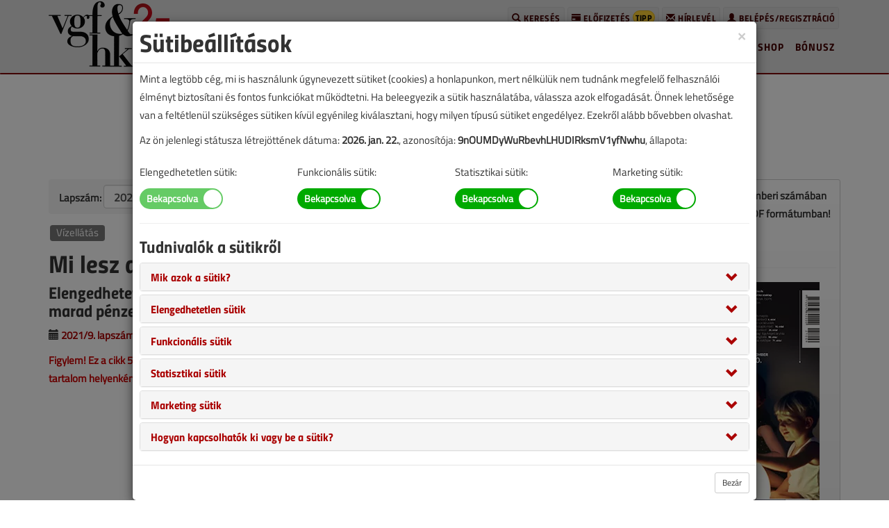

--- FILE ---
content_type: text/html; charset=UTF-8
request_url: https://www.vgfszaklap.hu/lapszamok/2021/szeptember/6603-mi-lesz-a-vizikozmuvekkel
body_size: 9492
content:
<!DOCTYPE html>
<html lang="hu">
<head>
    <meta charset="utf-8">
    <meta http-equiv="X-UA-Compatible" content="IE=edge">
    <meta name="viewport" content="width=device-width, initial-scale=1">
	<meta property="og:url" content="https://www.vgfszaklap.hu/lapszamok/2021/szeptember/6603-mi-lesz-a-vizikozmuvekkel">
	<meta property="og:title" content="Mi lesz a víziközművekkel?">
	<meta property="og:type" content="website">
	<meta property="og:image:url" content="https://www.vgfszaklap.hu/images/6/6603-1630588347.jpg">
	<meta property="og:image:secure_url" content="https://www.vgfszaklap.hu/images/6/6603-1630588347.jpg">
	<meta property="og:image:type" content="image/jpeg"> 
	<meta property="og:image:width" content="800">
	<meta property="og:image:height" content="418">
	<meta property="og:description" content="Évi 105 milliárd forint – ennyi pénzt igényelne folyamatosan az előttünk álló bő egy évtizedben a hazai vízközműrendszerek rekonstrukciója. Csak vezetékből 2000 kilométert kellene kicserélni minden esztendőben, de ennek csak a töredékére van forrás, az ágazat pedig csak foggal-körömmel tudja megtartani a munkavállalóit, főleg, ha szakképzettek. Ha a helyzet nem változik, egyre több helyen leszünk kénytelenek szembesülni az időszakos vízhiánnyal, fogyasztói korlátozásokkal.">
	<meta property="fb:admins" content="1816497928">
	<meta property="fb:app_id" content="1029071063805563">
	<meta name="facebook-domain-verification" content="igf6yrbazos94lebfa3z43wb09lc5i">

	<meta name="title" content="Mi lesz a víziközművekkel?">
    <meta name="description" content="Évi 105 milliárd forint – ennyi pénzt igényelne folyamatosan az előttünk álló bő egy évtizedben a hazai vízközműrendszerek rekonstrukciója. Csak vezetékből 2000 kilométert kellene kicserélni minden esztendőben, de ennek csak a töredékére van forrás, az ágazat pedig csak foggal-körömmel tudja megtartani a munkavállalóit, főleg, ha szakképzettek. Ha a helyzet nem változik, egyre több helyen leszünk kénytelenek szembesülni az időszakos vízhiánnyal, fogyasztói korlátozásokkal.">
    <meta name="author" content="M-12/B Kft.">

	<link rel="shortcut icon" href="https://www.vgfszaklap.hu/images/vgf-favicon-uj.png">
	<link rel="apple-touch-icon" href="https://www.vgfszaklap.hu/images/vgf-favicon-touch.png">

    <title>Mi lesz a víziközművekkel?</title>
	<link rel="alternate" type="application/rss+xml" title="VGF&HKL hírek" href="https://www.vgfszaklap.hu/hirek.xml">
	<link rel="alternate" type="application/rss+xml" title="VGF&HKL lapszám" href="https://www.vgfszaklap.hu/lapszam.xml">
    <link href="https://www.vgfszaklap.hu/bootstrap.min.css" rel="stylesheet">
    <link href="https://www.vgfszaklap.hu/agency-v21.css" rel="stylesheet">
	<link href="https://www.vgfszaklap.hu/jquery.timeline.css" rel="stylesheet">
	<link href="https://www.vgfszaklap.hu/netliva_switch.css" rel="stylesheet">
	<style>
		.starrr a {font-size: 32px; padding: 0 1px; cursor: pointer; color: #f1a400; text-decoration: none;}
	</style>
    <!-- [if lt IE 9]>
        <script src="https://www.vgfszaklap.hu/js/html5shiv.js"></script>
        <script src="https://www.vgfszaklap.hu/js/respond.min.js"></script>
    <![endif] -->
	<!-- [if IE]>
		<style>#navbar-collapse-1 ul {width:500px !important;}</style>
	<![endif] -->
	<script>
		window.dataLayer = window.dataLayer || [];
		function gtag(){dataLayer.push(arguments);}
		gtag("consent", "default", {
			"ad_storage": "denied",
			"ad_user_data": "denied",
			"ad_personalization": "denied",
			"analytics_storage": "denied",
			"functionality_storage": "denied",
			"personalization_storage": "denied",
			"security_storage": "granted"
		});
	</script>
	<script async src="https://www.googletagmanager.com/gtag/js?id=G-QX8YD9L3C6"></script>
	<script>
		//window.dataLayer = window.dataLayer || [];
		//function gtag(){dataLayer.push(arguments);}
		gtag("js", new Date());
		gtag("config", "G-QX8YD9L3C6");
		gtag("set", "ads_data_redaction", true);
		gtag("set", "url_passthrough", true);
		gtag("consent", "update", {
			"ad_storage": "granted",
			"ad_user_data": "granted",
			"ad_personalization": "granted",
			"analytics_storage": "granted",
			"functionality_storage": "granted",
			"personalization_storage": "granted",
			"security_storage": "granted"
		});
	</script>
	<!-- Barion Pixel Code -->
	<script>
		window["bp"] = window["bp"] || function () {
			(window["bp"].q = window["bp"].q || []).push(arguments);
		};
		window["bp"].l = 1 * new Date();
		scriptElement = document.createElement("script");
		firstScript = document.getElementsByTagName("script")[0];
		scriptElement.async = true;
		scriptElement.src = "https://pixel.barion.com/bp.js";
		firstScript.parentNode.insertBefore(scriptElement, firstScript);
		window["barion_pixel_id"] = "BP-pjMVxx20vf-AB";            
		bp("init", "addBarionPixelId", window["barion_pixel_id"]);
	</script>
	<noscript><img height="1" width="1" style="display:none" alt="Barion Pixel" src="https://pixel.barion.com/a.gif?ba_pixel_id=BP-pjMVxx20vf-AB&ev=contentView&noscript=1"></noscript>
</head>
<body id="page-top" class="index" onLoad="if (self.location != top.location) top.location=self.location;">
	<h1 class="btnplus">VGF&HKL szaklap</h1>
	<style type="text/css">
		.fb-like span, .fb-like iframe {
		height: 25px !important;
		width: 180px !important
	}
	</style>
	<div id="fb-root"></div>
	<script async defer crossorigin="anonymous" src="https://connect.facebook.net/hu_HU/sdk.js#xfbml=1&version=v11.0&appId=1029071063805563"></script>
	<script>//<!--
		window.fbAsyncInit = function() {
			FB.init({
				appId:"1029071063805563",
				cookie:true,
				xfbml:true,
				version:"v11.0"
			});
			FB.AppEvents.logPageView();
		}
	// -->
	</script>
	<nav class="navbar navbar-default navbar-fixed-top" style="margin-top:-5px;">
		<h2 class="btnplus">Épületgépészeti szaklap</h2>
		<div id="topcont" class="container">
			<div id="toplogo"><a href="https://www.vgfszaklap.hu/"><img class="logoimage" src="https://www.vgfszaklap.hu/images/vgf-logo-uj2-25.png" alt="VGF&HKL szakap"></a></div>
            <div class="navbar-header page-scroll" style="margin-top:10px;">
                <button type="button" class="navbar-toggle" data-toggle="collapse" data-target="#navbar-collapse-1">
                    <span class="sr-only">Toggle navigation</span>
                    <span class="icon-bar"></span>
                    <span class="icon-bar"></span>
                    <span class="icon-bar"></span>
                </button>
            </div>
            <div class="collapse navbar-collapse" id="navbar-collapse-1">
                <ul class="nav navbar-nav navbar-right" style="margin-top:10px;">
					<li class="us"><a class="login small bsmall point" nohref><span class="glyphicon glyphicon-user" aria-hidden="true"></span> Belépés/regisztráció</a></li>
					<li class="hl"><a class="small bsmall" href="https://www.vgfszaklap.hu/hirlevel"><span class="glyphicon glyphicon-envelope" aria-hidden="true"></span> Hírlevél</a></li>
					<li><a class="small bsmall" href="https://www.vgfszaklap.hu/elofizetes"><span class="glyphicon glyphicon-credit-card" aria-hidden="true"></span>&nbsp;Előfizetés&nbsp;<span class="badge" style="color:black; background:#fed136; border:1px solid #deb116; padding:3px; margin-top:-5px;">tipp</span></a></li>
					<li><a class="small bsmall" href="https://www.vgfszaklap.hu/kereses"><span class="glyphicon glyphicon-search" aria-hidden="true"></span> Keresés</a></li>
					<li class="hidden"><a href="#page-top"></a></li>
                </ul>
                <ul class="nav navbar-nav navbar-right" style="clear:right;" itemscope itemtype="http://schema.org/BreadcrumbList">
					<li itemprop="itemListElement" itemscope itemtype="http://schema.org/ListItem"><a href="https://www.vgfszaklap.hu/bonusz" style="padding:5px 6px;" itemprop="item"><span itemprop="name">Bónusz</span></a><meta itemprop="position" content="7"></li>
					<li itemprop="itemListElement" itemscope itemtype="http://schema.org/ListItem"><a href="https://www.vgfszaklap.hu/shop" style="padding:5px 6px;" itemprop="item"><span itemprop="name">Shop</span></a><meta itemprop="position" content="6"></li>
					<li itemprop="itemListElement" itemscope itemtype="http://schema.org/ListItem"><a href="https://www.vgfszaklap.hu/blog" style="padding:5px 6px;" itemprop="item"><span itemprop="name">Blog</span></a><meta itemprop="position" content="5"></li>
				<!-- <li itemprop="itemListElement" itemscope itemtype="http://schema.org/ListItem"><a href="https://www.vgfszaklap.hu/video" style="padding:5px 6px;" itemprop="item"><span itemprop="name">Videó</span></a><meta itemprop="position" content="4"></li> -->
					<li itemprop="itemListElement" itemscope itemtype="http://schema.org/ListItem"><a href="https://www.vgfszaklap.hu/mester" style="padding:5px 6px;" itemprop="item"><span itemprop="name">Mesterajánló</span></a><meta itemprop="position" content="4"></li>
					<li class="active" itemprop="itemListElement" itemscope itemtype="http://schema.org/ListItem"><a href="https://www.vgfszaklap.hu/lapszamok" style="padding:5px 6px;" itemprop="item"><span itemprop="name">Lapszámok</span></a><meta itemprop="position" content="3"></li>
					<li itemprop="itemListElement" itemscope itemtype="http://schema.org/ListItem"><a href="https://www.vgfszaklap.hu/hirek" style="padding:5px 6px;" itemprop="item"><span itemprop="name">Hírek</span></a><meta itemprop="position" content="2"></li>
					<li itemprop="itemListElement" itemscope itemtype="http://schema.org/ListItem"><a href="https://www.vgfszaklap.hu/" style="padding:5px 6px;" itemprop="item"><span class="glyphicon glyphicon-home"></span></a><meta itemprop="name" content="Kezdőlap"><meta itemprop="position" content="1"></li>
                </ul>
            </div>
        </div>
		<div class="progress sesprg" style="margin: 2px 0 0 0;">
			<div id="pmeter" class="progress-bar progress-bar-danger" role="progressbar" style="width:100%"></div>
		</div>
    </nav>

	<header class="jhead">
		<div class="container">
            <div class="row">
				<div class="col-md-12 text-center">
		<div id="thb" class="visible-md-block visible-lg-block" style="width:100%; padding-left:15px; margin-top:10px; background-image:url(https://www.vgfszaklap.hu/ad/images/hv.png); background-repeat:no-repeat; background-position: left;"><div class="embed-responsive embed-responsive-hbanner"><iframe class="embed-responsive-item" src="https://www.vgfszaklap.hu/ad/i.php?a=u9mmw55t&m=0" frameborder="0" scrolling="no" seamless="seamless"></iframe></div></div>
		<div id="thc" class="visible-xs-block visible-sm-block center-block" style="width:300px; padding-top:15px; margin-top:10px; margin-bottom:10px; background-image:url(https://www.vgfszaklap.hu/ad/images/hh.png); background-repeat:no-repeat; background-position: top;"><div class="embed-responsive embed-responsive-cube"><iframe class="embed-responsive-item" src="https://www.vgfszaklap.hu/ad/i.php?a=u9mmw55t&m=1" frameborder="0" scrolling="no" seamless="seamless"></iframe></div></div>
				</div>
			</div>
		</div>
	</header>

	<div class="container">
		<div class="row">
			<article>
                <div class="col-md-8" style="padding-top:10px;">
	<div class="row">
		<div class="col-md-8">
			<ol class="breadcrumb">
				<li><strong>Lapszám: </strong><select class="s_year form-control" style="display:inline; width:auto; font-size:16px; font-weight:bold; padding:5px 10px;"><option>2025</option><option>2024</option><option>2023</option><option>2022</option><option selected>2021</option><option>2020</option><option>2019</option><option>2018</option><option>2017</option><option>2016</option><option>2015</option><option>2014</option><option>2013</option><option>2012</option><option>2011</option><option>2010</option><option>2009</option><option>2008</option><option>2007</option><option>2006</option><option>2005</option><option>2004</option><option>2003</option><option>2002</option><option>2001</option><option>2000</option></select></li>
				<li><select class="s_issue form-control" style="display:inline; width:auto; font-size:16px; font-weight:bold; padding:5px 10px;"><option>január-február</option><option>március</option><option>április</option><option>május</option><option>június</option><option>július-augusztus</option><option selected>szeptember</option><option>október</option><option>november</option><option>december</option><option value="">összes</option></select></li>
			</ol>
		</div>
		<div class="col-md-4">
			<p class="text-center"><a role="button" class="btn btn-primary btn-md" href="https://www.vgfszaklap.hu/lapszamok/2021/szeptember">Tartalom</a></p>
		</div>
	</div>
	<style>
		.table-striped-column > tbody > tr td:nth-of-type(odd) {background-color: #f9f9f9;}
	</style>
	<p><a href="https://www.vgfszaklap.hu/rovat/vizellatas"><span class="label label-default">Vízellátás</span></a>
	</p>
	<h1>Mi lesz a víziközművekkel?</h1>
	<h2>Elengedhetetlen lenne a folyamatos fejlesztés, de a szolgáltatóknak erre nem marad pénze</h2>
	<p>
		<span class="glyphicon glyphicon-calendar" aria-hidden="true"></span> <a href="https://www.vgfszaklap.hu/lapszamok/2021/szeptember">2021/9. lapszám</a> |
		<span class="glyphicon glyphicon-edit" aria-hidden="true"></span> <a href="https://www.vgfszaklap.hu/szerzo/erdosi-csaba"><span class="label label-default"> Erdősi Csaba </span></a>
		| <span class="glyphicon glyphicon-eye-open"></span>&nbsp;1515 |
		<span class="fb-like" style="top:5px;" data-href="https://www.vgfszaklap.hu/lapszamok/2021/szeptember/6603-mi-lesz-a-vizikozmuvekkel" data-layout="button_count" data-action="like" data-size="small" data-share="true"></span>
	</p>
	<p class="emark">Figylem! Ez a cikk 5 éve frissült utoljára. A benne szereplő információk mára aktualitásukat veszíthették, valamint a tartalom helyenként hiányos lehet (képek, táblázatok stb.).</p>
	<picture>
		<source type="image/webp" srcset="https://www.vgfszaklap.hu/images/6/6603-1630588347.webp">
		<source type="image/jpeg" srcset="https://www.vgfszaklap.hu/images/6/6603-1630588347.jpg"> 
		<img class="img-responsive" src="https://www.vgfszaklap.hu/images/6/6603-1630588347.jpg" alt="Mi lesz a víziközművekkel?">
	</picture>
	<p><strong>Évi 105 milliárd forint – ennyi pénzt igényelne folyamatosan az előttünk álló bő egy évtizedben a hazai vízközműrendszerek rekonstrukciója. Csak vezetékből 2000 kilométert kellene kicserélni minden esztendőben, de ennek csak a töredékére van forrás, az ágazat pedig csak foggal-körömmel tudja megtartani a munkavállalóit, főleg, ha szakképzettek. Ha a helyzet nem változik, egyre több helyen leszünk kénytelenek szembesülni az időszakos vízhiánnyal, fogyasztói korlátozásokkal.</strong></p>
		<div id="tcb1" class="visible-md-block visible-lg-block center-block" style="width:100%; max-width:300px; padding-top:15px; margin-top:10px; margin-bottom:10px; background-image:url(https://www.vgfszaklap.hu/ad/images/hh.png); background-repeat:no-repeat; background-position: top;"><div class="embed-responsive embed-responsive-cube"><iframe class="embed-responsive-item" src="https://www.vgfszaklap.hu/ad/i.php?a=kleer7ak&m=0" frameborder="0" scrolling="no" seamless="seamless"></iframe></div></div>
		<div id="tcc1" class="visible-xs-block visible-sm-block center-block" style="width:300px; padding-top:15px; margin-top:10px; margin-bottom:10px; background-image:url(https://www.vgfszaklap.hu/ad/images/hh.png); background-repeat:no-repeat; background-position: top;"><div class="embed-responsive embed-responsive-cube"><iframe class="embed-responsive-item" src="https://www.vgfszaklap.hu/ad/i.php?a=kleer7ak&m=1" frameborder="0" scrolling="no" seamless="seamless"></iframe></div></div><p>Az víziközmű-szolgáltatásban dolgozó szakemberek évek óta kongatják a vészharangot, hogy a meglévő infrastruktúra kapacitásbővítése, rekonstrukciója nélkül nem tartható fenn a vízellátás megszokott színvonala Magyarországon. Ma már a laikus fogyasztók számára is egyértelmű, hogy a huszonnegyedik órában vagyunk ebből a szempontból. Ennek felismerése különösen azok számára könnyű, akik maguk is szembesülhettek átmeneti vízhiánnyal, különböző fokozatú vízkivételi korlátozással.</p>

		<div class="keretes">
			<p class="h4 text-center">A cikk még 13&nbsp;890 karakternyi szöveget tartalmaz.</p>
		</div>
		<div class="keret">
			<div class="row" style="padding: 0 5px;">
				<h3 style="text-align: center;">A teljes cikket bejelentkezés után olvashatja el,<br>ha ön előfizetőnk vagy megvásárolta a cikket vagy a lapszámot.</h3>
				<p style="text-align: center;">Ha van előfizetése, vagy már megvásárolta ezt a tartalmat, <a class="login point">itt tud bejelentkezni</a>.</p>
				<div class="col-sm-4">
					<div class="keret">
						<p style="text-align: center;"><a class="btn btn-primary btn-sm" href="https://www.vgfszaklap.hu/shop/cikkrendeles/6603">1 cikk 990&nbsp;Ft</a></p>
						<h3 style="text-align: center;">Elolvasná ezt a cikket, de nem előfizetőnk?</h3>
						<p style="text-align: center;">990 Ft-ért, online bankkártyás fizetéssel, azonnal megveheti és azonnal elolvashatja. A megvásárolt cikkhez a későbbiekben is korlátozás nélkül hozzáférhet. Legyen előfizetőnk és minden tartalmunkat korlátozás nélkül elolvashatja!</p>
						<p style="text-align: center;"><a class="btn btn-xl" style="padding: 20px;" href="https://www.vgfszaklap.hu/shop/cikkrendeles/6603">Megveszem<br>ezt a cikket</a></p>
					</div>
				</div>
				<div class="col-sm-4">
					<div class="keret">
						<p style="text-align: center;"><a class="btn btn-primary btn-sm" href="https://www.vgfszaklap.hu/shop/laprendeles/263" target="_blank" rel="noopener noreferrer">1 lapszám 1990&nbsp;Ft</a></p>
						<h3 style="text-align: center;">Csak ezt a lapszámot vásárolná meg?</h3>
						<p style="text-align: center;">1990 Ft-ért, online bankkártyás fizetéssel, azonnal megvásárolhatja a lapszámot, amelyben ez a cikk olvasható, ezzel hozzáférést kap a szám összes cikkéhez, amit pdf formátumban le is tölthet.</p>
						<p style="text-align: center;"><a class="btn btn-xl" style="padding: 20px;" href="https://www.vgfszaklap.hu/shop/laprendeles/263">Megveszem<br>ezt a lapszámot</a></p>
					</div>
				</div>
				<div class="col-sm-4">
					<div class="keret">
						<p style="text-align: center;"><a class="btn btn-primary btn-sm" href="https://www.vgfszaklap.hu/elofizetes">1 éves előfizetés 9990&nbsp;Ft</a></p>
						<h3 style="text-align: center;">Legyen ön is előfizetőnk!</h3>
						<p style="text-align: center;">A VGF&HKL egy havi megjelenésű épületgépészeti szaklap, amely nyomtatott formában évente 10 alakommal jelenik meg. Válasszon papíralapú vagy digitális előfizetést! Előfizetőink korlátlanul hozzáférhetnek a korábbi számok tartalmához is.</p>
						<p style="text-align: center;"><a class="btn btn-xl" style="padding: 20px;" href="https://www.vgfszaklap.hu/elofizetes">Érdekel az<br>előfizetés</a></p>
					</div>
				</div>
			</div>
		</div>
	<p><a href="https://www.vgfszaklap.hu/cimke/kozmu"><span class="label label-default">Közmű</span></a><a href="https://www.vgfszaklap.hu/cimke/vizellatas"><span class="label label-default">Vízellátás</span></a>
	</p>
	<div class="fb-like" data-href="https://www.vgfszaklap.hu/lapszamok/2021/szeptember/6603-mi-lesz-a-vizikozmuvekkel" data-layout="button_count" data-action="like" data-size="small" data-show-faces="true" data-share="true"></div>
	<hr>
	<div class="fb-comments" data-href="https://www.vgfszaklap.hu/lapszamok/2021/szeptember/6603-mi-lesz-a-vizikozmuvekkel" data-numposts="5"></div>
				</div>
			</article>
			<aside>
                <div class="col-md-4">
	<div class="keret" style="margin-top:10px;">
		<p class="text-center"><strong>Ez a cikk a VGF&HKL 2021. szeptemberi számában jelent meg. Töltse le a lapszámot PDF formátumban!</strong></p>
		<p class="text-center"><button class="btn btn-primary btn-md" type="button" data-toggle="collapse" data-target="#issuepdf" aria-expanded="false" aria-controls="issuepdf"><span class="glyphicon glyphicon-save"></span> Letöltés</button>
			<div class="collapse" id="issuepdf">
				<div class="well">
					<p>PDF formártumban is letöltheti lapunkat, ha ön előfizetőnk vagy megvásárolta a lapszámot. A letöltéshez lépjen be e-mail-címével és jelszavával! Ha szükséges, technikai segítséget a <a href="mailto:netadmin@vgf.hu">netadmin@vgf.hu</a> e-mail-címen kérhet.</p>

					<p>Ha Ön még nem előfizetőnk, javasoljuk, <strong>válasszon kedvező előfizetési konstrukcióink közül</strong>!</p>
					<p class="text-center"><a role="button" class="btn btn-primary btn-md" href="https://www.vgfszaklap.hu/elofizetes"><span class="glyphicon glyphicon-credit-card"></span> Előfizetek</a></p>
					<p><strong>Csak ezt a lapszámot vásárolná meg?</strong> 1990 Ft-ért, online bankkártyás fizetéssel azonnal megveheti. Ez után korlátlan hozzáférést kap a lapszám összes cikkéhez is.</p>
					<p class="text-center"><a role="button" class="btn btn-primary btn-md" href="https://www.vgfszaklap.hu/shop/laprendeles/263"><span class="glyphicon glyphicon-credit-card"></span> Megvásárlom</a></p>
				</div>
			</div>
		<hr>
				<p class="text-center"><a href="https://www.vgfszaklap.hu/lapszamok/2021/szeptember"><picture>
					<source type="image/webp" srcset="https://www.vgfszaklap.hu/images/b1/263.webp">
					<source type="image/jpeg" srcset="https://www.vgfszaklap.hu/images/b1/263.jpg"> 
					<img class="img-responsive" style="display:inline;" src="https://www.vgfszaklap.hu/images/b1/263.jpg" alt="VGF&HKL 2021. szeptember">
				</picture></a></p>
	</div>
	<h1 class="h2 sepline" style="margin-top:0;">Facebook</h1>
	<div class="fb-page" data-href="https://www.facebook.com/vgfszaklap/" data-tabs="timeline" data-small-header="false" data-adapt-container-width="true" data-hide-cover="false" data-show-facepile="true"><blockquote cite="https://www.facebook.com/vgfszaklap/" class="fb-xfbml-parse-ignore"><a href="https://www.facebook.com/vgfszaklap/">VGF&HKL szaklap</a></blockquote></div>
	<h1 class="h2 sepline" style="margin-top:0;">Figyelmébe ajánljuk</h1>
	<div style="padding:0 0 0 10px;"><ul class="qt">
		<li><h4 style="margin:10px 0 0 0";><a href="https://www.vgfszaklap.hu/lapszamok/2016/aprilis/3994-a-homlokzati-elvezetes-kikerul-a-kemenysepro-hataskorebol">A homlokzati elvezetés kikerül a kéményseprő hatásköréből?</a></h4></li>
		<li><h4 style="margin:10px 0 0 0";><a href="https://www.vgfszaklap.hu/lapszamok/2016/aprilis/4009-mivel-futsuk-a-magyar-csaladi-hazakat">Mivel fűtsük a magyar családi házakat?</a></h4></li>
		<li><h4 style="margin:10px 0 0 0";><a href="https://www.vgfszaklap.hu/lapszamok/2016/majus/4018-hidrogenkazannal-akartak-betorni-a-tozsdepiacra-de-lebuktak">Hidrogénkazánnal akartak betörni a tőzsdepiacra, de lebuktak</a></h4></li>
		<li><h4 style="margin:10px 0 0 0";><a href="https://www.vgfszaklap.hu/lapszamok/2016/junius/4031-itt-az-uj-szabalyozas-c6-elonyben">Itt az új szabályozás – C6 előnyben!</a></h4></li>
	</ul></div>
				<div class="keret" style="margin-top:20px; padding-top:5px; padding-bottom:5px;">
					<h3 class="h2 sepline" style="margin-top:0;">Rovatok</h3>
					<div class="text-left" style="padding:0 10px;">
						<a href="https://www.vgfszaklap.hu/rovat/ajanlo"><span class="label label-default" style="padding:.2em .3em; margin:3px 3px;">Ajánló <span class="badge" style="color:#fff; background:#999; margin-top:-1px; font-weight:normal;">67</span></span></a>
						<a href="https://www.vgfszaklap.hu/rovat/appajanlo"><span class="label label-default" style="padding:.2em .3em; margin:3px 3px;">Appajánló <span class="badge" style="color:#fff; background:#999; margin-top:-1px; font-weight:normal;">22</span></span></a>
						<a href="https://www.vgfszaklap.hu/rovat/attekintotablazat"><span class="label label-default" style="padding:.2em .3em; margin:3px 3px;">Áttekintő táblázat <span class="badge" style="color:#fff; background:#999; margin-top:-1px; font-weight:normal;">225</span></span></a>
						<a href="https://www.vgfszaklap.hu/rovat/attekintotablazatalapjan"><span class="label label-default" style="padding:.2em .3em; margin:3px 3px;">Áttekintő táblázat alapján <span class="badge" style="color:#fff; background:#999; margin-top:-1px; font-weight:normal;">27</span></span></a>
						<a href="https://www.vgfszaklap.hu/rovat/epuletgepeszet"><span class="label label-default" style="padding:.2em .3em; margin:3px 3px;">Épületgépészet <span class="badge" style="color:#fff; background:#999; margin-top:-1px; font-weight:normal;">336</span></span></a>
						<a href="https://www.vgfszaklap.hu/rovat/eszkozeink"><span class="label label-default" style="padding:.2em .3em; margin:3px 3px;">Eszközeink <span class="badge" style="color:#fff; background:#999; margin-top:-1px; font-weight:normal;">101</span></span></a>
						<a href="https://www.vgfszaklap.hu/rovat/futestechnika"><span class="label label-default" style="padding:.2em .3em; margin:3px 3px;">Fűtéstechnika <span class="badge" style="color:#fff; background:#999; margin-top:-1px; font-weight:normal;">449</span></span></a>
						<a href="https://www.vgfszaklap.hu/rovat/gazellatas"><span class="label label-default" style="padding:.2em .3em; margin:3px 3px;">Gázellátás <span class="badge" style="color:#fff; background:#999; margin-top:-1px; font-weight:normal;">71</span></span></a>
						<a href="https://www.vgfszaklap.hu/rovat/gepeszninja"><span class="label label-default" style="padding:.2em .3em; margin:3px 3px;">Gépészninja <span class="badge" style="color:#fff; background:#999; margin-top:-1px; font-weight:normal;">10</span></span></a>
						<a href="https://www.vgfszaklap.hu/rovat/hirek"><span class="label label-default" style="padding:.2em .3em; margin:3px 3px;">Hírek <span class="badge" style="color:#fff; background:#999; margin-top:-1px; font-weight:normal;">64</span></span></a>
						<a href="https://www.vgfszaklap.hu/rovat/hkl"><span class="label label-default" style="padding:.2em .3em; margin:3px 3px;">HKL <span class="badge" style="color:#fff; background:#999; margin-top:-1px; font-weight:normal;">459</span></span></a>
						<a href="https://www.vgfszaklap.hu/rovat/hutestechnika"><span class="label label-default" style="padding:.2em .3em; margin:3px 3px;">Hűtéstechnika <span class="badge" style="color:#fff; background:#999; margin-top:-1px; font-weight:normal;">146</span></span></a>
						<a href="https://www.vgfszaklap.hu/rovat/klimatechnika"><span class="label label-default" style="padding:.2em .3em; margin:3px 3px;">Klímatechnika <span class="badge" style="color:#fff; background:#999; margin-top:-1px; font-weight:normal;">203</span></span></a>
						<a href="https://www.vgfszaklap.hu/rovat/legtechnika"><span class="label label-default" style="padding:.2em .3em; margin:3px 3px;">Légtechnika <span class="badge" style="color:#fff; background:#999; margin-top:-1px; font-weight:normal;">129</span></span></a>
						<a href="https://www.vgfszaklap.hu/rovat/megujulok"><span class="label label-default" style="padding:.2em .3em; margin:3px 3px;">Megújulók <span class="badge" style="color:#fff; background:#999; margin-top:-1px; font-weight:normal;">28</span></span></a>
						<a href="https://www.vgfszaklap.hu/rovat/mekkmester"><span class="label label-default" style="padding:.2em .3em; margin:3px 3px;">Mekkmester <span class="badge" style="color:#fff; background:#999; margin-top:-1px; font-weight:normal;">67</span></span></a>
						<a href="https://www.vgfszaklap.hu/rovat/merestechnika"><span class="label label-default" style="padding:.2em .3em; margin:3px 3px;">Méréstechnika <span class="badge" style="color:#fff; background:#999; margin-top:-1px; font-weight:normal;">23</span></span></a>
						<a href="https://www.vgfszaklap.hu/rovat/mustra"><span class="label label-default" style="padding:.2em .3em; margin:3px 3px;">Mustra <span class="badge" style="color:#fff; background:#999; margin-top:-1px; font-weight:normal;">12</span></span></a>
						<a href="https://www.vgfszaklap.hu/rovat/oktatas"><span class="label label-default" style="padding:.2em .3em; margin:3px 3px;">Oktatás <span class="badge" style="color:#fff; background:#999; margin-top:-1px; font-weight:normal;">10</span></span></a>
						<a href="https://www.vgfszaklap.hu/rovat/szakmakornyezet"><span class="label label-default" style="padding:.2em .3em; margin:3px 3px;">Szakmakörnyezet <span class="badge" style="color:#fff; background:#999; margin-top:-1px; font-weight:normal;">220</span></span></a>
						<a href="https://www.vgfszaklap.hu/rovat/szakmapolitika"><span class="label label-default" style="padding:.2em .3em; margin:3px 3px;">Szakmapolitika <span class="badge" style="color:#fff; background:#999; margin-top:-1px; font-weight:normal;">26</span></span></a>
						<a href="https://www.vgfszaklap.hu/rovat/szakmatortenet"><span class="label label-default" style="padding:.2em .3em; margin:3px 3px;">Szakmatörténet <span class="badge" style="color:#fff; background:#999; margin-top:-1px; font-weight:normal;">92</span></span></a>
						<a href="https://www.vgfszaklap.hu/rovat/tanulsagostortenetek"><span class="label label-default" style="padding:.2em .3em; margin:3px 3px;">Tanulságos történetek <span class="badge" style="color:#fff; background:#999; margin-top:-1px; font-weight:normal;">96</span></span></a>
						<a href="https://www.vgfszaklap.hu/rovat/technologia"><span class="label label-default" style="padding:.2em .3em; margin:3px 3px;">Technológia <span class="badge" style="color:#fff; background:#999; margin-top:-1px; font-weight:normal;">124</span></span></a>
						<a href="https://www.vgfszaklap.hu/rovat/vizellatas"><span class="label label-default" style="padding:.2em .3em; margin:3px 3px;">Vízellátás <span class="badge" style="color:#fff; background:#999; margin-top:-1px; font-weight:normal;">173</span></span></a>
					</div>
					<p class="text-center"><a class="btn btn-primary btn-xs" href="https://www.vgfszaklap.hu/rovat">Még több rovat &rarr;</a></p>
				</div>
				<hr>
				<p class="text-center info">Lapunkat rendszeresen szemlézi az<br><a href="https://observer.hu/" target="_blank" rel="nofollow"><img style="display:inline;" class="img-responsive" src="https://www.vgfszaklap.hu/images/observer-small-2.png" width="240" height="78" alt="Observer"></a><br><a href="https://observer.hu/" target="_blank" rel="nofollow">www.observer.hu</a></p>
				<hr>
				</div>
			</aside>
		</div>
	</div>

    <footer>
        <div class="container">
            <div class="row">
                <div class="col-md-3" style="padding:0 10px 0 0;">
					<p class="text-left info"><img class="logoimage img-responsive" src="https://www.vgfszaklap.hu/images/vgf-logo-uj2-w-25.png" alt="VGF&HKL szakap"></p>
				</div>
                <div class="col-md-2">
					<p><a class="btn btn-primary btn-xs btn-block" href="https://www.vgfszaklap.hu/impresszum">Impresszum</a></p>
					<p><a class="btn btn-primary btn-xs btn-block" href="https://www.vgfszaklap.hu/szerzo">Szerzőink</a></p>
					<p><a class="btn btn-primary btn-xs btn-block" href="https://www.vgfszaklap.hu/mediaajanlat">Médiaajánlat</a></p>
					<!-- <p><a class="btn btn-primary btn-xs btn-block" href="mailto:info@vgfszaklap.hu">Levél nekünk</a></p> -->
					<p><a class="ccmode btn btn-primary btn-xs btn-block" nohref>Sütibeállítások</a></p>
				</div>
                <div class="col-md-2">
					<p class="text-left info">A Víz, Gáz, Fűtéstechnika és Hűtő, Klíma, Légtechnika szaklap alapítója és kiadója az M-12/B Kft.<br>&copy; Minden jog fenntartva.</p>
				</div>
                <div class="col-md-3">
					<p class="text-left info">
						<a href="https://www.facebook.com/vgfszaklap/" target="_blank"><img src="https://www.vgfszaklap.hu/images/fb.png" width="50" height="50" alt="VGF&HKL a Facebookon"></a>
						<a href="https://www.youtube.com/c/vgfhomeotthon" target="_blank"><img src="https://www.vgfszaklap.hu/images/yt-home.png" width="50" height="50" alt="VGF HOME YouTube csatorna"></a>
						<a href="https://www.youtube.com/c/VgfszaklapHuvgf" target="_blank"><img src="https://www.vgfszaklap.hu/images/yt-vgfhkl.png" width="50" height="50" alt="VGF&HKL YouTube csatorna"></a>
						<a href="https://www.tiktok.com/@vgfszaklap" target="_blank"><img src="https://www.vgfszaklap.hu/images/tt.png" width="50" height="50" alt="VGF&HKL a TikTokon"></a>
					</p>
					<p class="text-left info">
						<a href="https://www.vgfszaklap.hu/hirek.xml" target="_blank"><img src="https://www.vgfszaklap.hu/images/rss-32.png" alt="VGF&HKL hírek RSS"> Hírek</a>
						<a href="https://www.vgfszaklap.hu/lapszam.xml" target="_blank"><img src="https://www.vgfszaklap.hu/images/rss-32.png" alt="VGF&HKL lapszám RSS"> Legutóbbi lapszám</a>
					</p>
				</div>
                <div class="col-md-2">
					<p class="text-left info"><a href="https://www.villanylap.hu/" target="_blank"><img class="img-responsive" src="https://www.vgfszaklap.hu/images/vl-foot.png" alt="Villanyszerelők Lapja"></a></p>
					<p class="text-left info"><a href="https://www.media12.hu/" target="_blank"><img class="img-responsive" src="https://www.vgfszaklap.hu/images/media12-foot.png" alt="MEDIA12"></a></p>
				</div>
			</div>
            <div id="adsbox">&nbsp;</div>
		</div>
    </footer>
	<style>
	.c-mask {
	  -webkit-mask-image: url(https://www.vgfszaklap.hu/ad/images/c-mask.png); mask-image: url(https://www.vgfszaklap.hu/ad/images/c-mask.png);
	  -webkit-mask-repeat: no-repeat; mask-repeat: no-repeat;
	}
	#fkleftc {display:block; position:fixed; left:0; bottom:0; width:150px;}
	#fkleft, #fkright, #fklefts, #fkrights {display:none;}
	@media(min-width:1400px) {
		#fkleftc, #fkleft, #fkright {display:none;}
		#fklefts, #fkrights {
			display:block; position:fixed; width:125px; top:130px; padding-top:15px;
			background-image:url(https://www.vgfszaklap.hu/ad/images/hh.png); background-repeat:no-repeat; background-position: top;
		}
		#fklefts {left:0;} #fkrights {right:0;}
	}
	@media(min-width:1650px) {
		#fkleftc, #fklefts, #fkrights {display:none;}
		#fkleft, #fkright {
			display:block; position:fixed; width:250px; top:130px; padding-top:15px;
			background-image:url(https://www.vgfszaklap.hu/ad/images/hh.png); background-repeat:no-repeat; background-position: top;
		}
		#fkleft {left:0;} #fkright {right:0;}
	}
	</style>
		<div id="fkleft"><div class="embed-responsive embed-responsive-fk"><iframe class="embed-responsive-item" src="https://www.vgfszaklap.hu/ad/i.php?a=u7iq2eeo&m=0&p=1&s=2" frameborder="0" scrolling="no" seamless="seamless"></iframe></div></div>
		<div id="fkright"><div class="embed-responsive embed-responsive-fk"><iframe class="embed-responsive-item" src="https://www.vgfszaklap.hu/ad/i.php?a=u7iq2eeo&m=0&p=2&s=2" frameborder="0" scrolling="no" seamless="seamless"></iframe></div></div>
		<div id="fklefts"><div class="embed-responsive embed-responsive-fks"><iframe class="embed-responsive-item" src="https://www.vgfszaklap.hu/ad/i.php?a=u7iq2eeo&m=0&p=1&s=1" frameborder="0" scrolling="no" seamless="seamless"></iframe></div></div>
		<div id="fkrights"><div class="embed-responsive embed-responsive-fks"><iframe class="embed-responsive-item" src="https://www.vgfszaklap.hu/ad/i.php?a=u7iq2eeo&m=0&p=2&s=1" frameborder="0" scrolling="no" seamless="seamless"></iframe></div></div>
		<div id="fkleftc" class="cmask"><div class="embed-responsive embed-responsive-fkm"><iframe class="embed-responsive-item" src="https://www.vgfszaklap.hu/ad/i.php?a=u7iq2eeo&m=1&p=0&s=0" frameborder="0" scrolling="no" seamless="seamless"></iframe></div></div>
	<div id="sesModal" class="modal fade" tabindex="-1" role="dialog">
		<div class="modal-dialog" role="document">
			<div class="modal-content">
				<div class="modal-header" style="padding:0 10px;">
					<button type="button" class="close" style="margin:10px 5px;" data-dismiss="modal" aria-label="Close"><span aria-hidden="true">&times;</span></button>
					<img class="img-responsive" src="https://www.vgfszaklap.hu/images/vgf-logo-uj.png" alt="VGF&HKL szaklap" style="max-width:150px;">
				</div>
				<div class="modal-body" style="padding:0 10px;"></div>
				<div class="modal-footer" style="padding:10px;">
					<button type="button" class="btn btn btn-primary btn-sm" data-dismiss="modal">Mégse</button>
				</div>
			</div>
		</div>
	</div>
	<div id="tModal" class="modal fade" tabindex="-1" role="dialog">
		<div class="modal-dialog" role="document">
			<div class="modal-content">
				<div class="modal-header">
					<button type="button" class="close" data-dismiss="modal" aria-label="Close"><span aria-hidden="true">&times;</span></button>
					<h4 class="modal-title">Tájékoztató</h4>
				</div>
				<div class="modal-body"></div>
				<div class="modal-footer">
					<button type="button" class="btn btn-primary btn-sm" data-dismiss="modal">Bezár</button>
				</div>
			</div>
		</div>
	</div>
	<div id="mModal" class="modal fade" tabindex="-1" role="dialog">
		<div class="modal-dialog" role="document">
			<div class="modal-content">
				<div class="modal-header">
					<button type="button" class="close" data-dismiss="modal" aria-label="Bezár"><span aria-hidden="true">&times;</span></button>
					<h4 class="modal-title"></h4>
				</div>
				<div class="modal-body" style="padding:0 10px;"></div>
				<div class="modal-footer">
					<button type="button" class="btn btn-sm btn-mester-primary" data-dismiss="modal">Bezár</button>
				</div>
			</div>
		</div>
	</div>
	<div id="ccModal" class="modal fade" tabindex="-1" role="dialog">
		<div class="modal-dialog modal-lg" role="document">
			<div class="modal-content">
				<div class="modal-header" style="padding:0 10px;">
					<button type="button" class="close" style="margin:10px 5px;" data-dismiss="modal" aria-label="Close"><span aria-hidden="true">&times;</span></button>
					<p class="h1">Sütibeállítások</p>
				</div>
				<div class="modal-body" style="padding:0 10px;"></div>
				<div class="modal-footer" style="padding:10px;">
					<button type="button" class="btn btn btn-default btn-sm" data-dismiss="modal">Bezár</button>
				</div>
			</div>
		</div>
	</div>
    <script src="https://www.vgfszaklap.hu/js/jquery.js"></script>
    <script src="https://www.vgfszaklap.hu/js/bootstrap.min.js"></script>
    <script src="https://www.vgfszaklap.hu/js/jquery.matchHeight-min.js"></script>
	<script src="https://www.vgfszaklap.hu/js/netliva_switch.js"></script>
	<script src="https://www.vgfszaklap.hu/js/fbstar.js"></script>
	<script>//<!--
		chk_check="<span class=\"glyphicon glyphicon-check\" style=\"font-size:25px; color:#3a3; cursor:pointer;\"></span>";
		chk_uncheck="<span class=\"glyphicon glyphicon-unchecked\" style=\"font-size:25px; color:#888; cursor:pointer;\"></span>";
		function newspg(pg){
			client=$(".newsp"); client.hide();
			$.post("https://www.vgfszaklap.hu/i/news-pg.php",{pg:pg},function(valasz){$("#iscroll").append(valasz);});
		}
		$(function () {
			$(".topscroll").scroll(function(){$(".view").scrollLeft($(".topscroll").scrollLeft());});
			$(".view").scroll(function(){$(".topscroll").scrollLeft($(".view").scrollLeft());});
		});
		$(window).load(function(){$(".scroll-div").css("width", $(".dynamic-div").outerWidth());});
		$(".c_info").click(function(){
			client=$(this); mid=client.data("mid");
			$.get("https://www.vgfszaklap.hu/i/info.php",{id:mid},function(valasz){$("#tModal").find(".modal-body").html(valasz); $("#tModal").modal("show");});
		});
		$(".blink").each(function() {
			var elem = $(this);
			setInterval(function() {elem.animate({opacity:0},1000,"linear",function(){elem.animate({opacity:1},50);});}, 2000);
		});

		if(navigator.userAgent.toLowerCase().indexOf("msie") != -1)$("#navbar-collapse-1").find("ul").css("width","500px");

		var testAd=$("#adsbox"); var blokkolva = false;
		window.setTimeout(function(){
			if (testAd.height() == 0) {blokkolva = true;}
			$.get("https://www.vgfszaklap.hu/i/hits.php",{a:blokkolva,u:0});
			if(blokkolva == true){
				var w = (window.innerWidth > 0) ? window.innerWidth : screen.width;
				$.post("https://www.vgfszaklap.hu/i/ad_alt.php",{w:w,f:2,p:0},function(valasz){eval(valasz);});
			}
		}, 100);

		$(function() {$('[data-toggle="popover"]').popover({trigger:"click hover"})});
		$(document).on("click",".login",function(e){
			e.preventDefault();
			$.post("https://www.vgfszaklap.hu/i/user-login.php",{},
				function(valasz){$("#sesModal").find(".modal-body").html(valasz); $("#sesModal").modal("show");});
		});
		seserror=0;
		if(seserror==1){
			$.post("https://www.vgfszaklap.hu/i/user-login.php",{e:1,t:"",m:""},
				function(valasz){$("#sesModal").find(".modal-body").html(valasz); $("#sesModal").modal("show");});
		}
		$(document).on("click",".ccmode",function(e){
			e.preventDefault();
			$.post("https://www.vgfszaklap.hu/i/user-consent.php",{cookid:"9nOUMDyWuRbevhLHUDIRksmV1yfNwhu"},
				function(valasz){$("#ccModal").find(".modal-body").html(valasz); $("#ccModal").modal("show");});
		});
		$("#tpModal").modal("show");
		$(document).on("netlivaSwitch.change", "#ccf", function(event, state, element) {
			if(state)st=1; else st=0; $.post("https://www.vgfszaklap.hu/i/user-consent-mod.php",{id:"9nOUMDyWuRbevhLHUDIRksmV1yfNwhu",el:"ccf",st:st},function(){});
	    });
		$(document).on("netlivaSwitch.change", "#ccs", function(event, state, element) {
			if(state)st=1; else st=0; $.post("https://www.vgfszaklap.hu/i/user-consent-mod.php",{id:"9nOUMDyWuRbevhLHUDIRksmV1yfNwhu",el:"ccs",st:st},function(){});
	    });
		$(document).on("netlivaSwitch.change", "#ccm", function(event, state, element) {
			if(state)st=1; else st=0; $.post("https://www.vgfszaklap.hu/i/user-consent-mod.php",{id:"9nOUMDyWuRbevhLHUDIRksmV1yfNwhu",el:"ccm",st:st},function(){});
	    });$(".ccmode").trigger("click");
		$(".i_year").on("change", function(){
			year=this.value;
			url="https://www.vgfszaklap.hu/lapszamok/"+year;
			document.location.href=url;
		});
		$(".s_year").on("change", function(){
			year=this.value; issue=$(".s_issue").val();
			issue=issue.split("á").join("a"); issue=issue.split("ú").join("u"); issue=issue.split("ó").join("o");
			url="https://www.vgfszaklap.hu/lapszamok/"+year+"/"+issue;
			document.location.href=url;
		});
		$(".s_issue").on("change", function(){
			issue=this.value; year=$(".s_year").val();
			issue=issue.split("á").join("a"); issue=issue.split("ú").join("u"); issue=issue.split("ó").join("o");
			url="https://www.vgfszaklap.hu/lapszamok/"+year+"/"+issue;
			document.location.href=url;
		});
		fbnum=0; fbstar=0;
		$("#fb12").click(function(){
			$(".fb0").html(chk_uncheck); $("#fb12").html(chk_check); fbnum=2;
			$(".fbb").hide(); $(".fba").show();
		});
		$("#fb11").click(function(){
			$(".fb0").html(chk_uncheck); $("#fb11").html(chk_check); fbnum=1; $(".fbb").show(); $(".fba").hide();
		});
		$("#star1").starrr({
			change: function(e, value){
				if (value) {$(".your-choice-was").show(); fbstar=value; $(".choice").text(fbstar);}
				else {$(".your-choice-was").hide();}
			}
		});
		$("#fb20").click(function(){
			if(fbnum != 0){
				$.post("https://www.vgfszaklap.hu/i/feedback.php",{u:0,f:6603,c:2,n:fbnum,s:fbstar,v:$("#fb10").val()},
					function(data){$("#feedback").html(data);}
				);
			}
		});
	// -->
	</script>
</body>
</html>

--- FILE ---
content_type: text/html; charset=UTF-8
request_url: https://www.vgfszaklap.hu/i/user-consent.php
body_size: 1719
content:

	<p>Mint a legtöbb cég, mi is használunk úgynevezett sütiket (cookies) a honlapunkon, mert nélkülük nem tudnánk megfelelő felhasználói élményt biztosítani és fontos funkciókat működtetni. Ha beleegyezik a sütik használatába, válassza azok elfogadását. Önnek lehetősége van a feltétlenül szükséges sütiken kívül egyénileg kiválasztani, hogy milyen típusú sütiket engedélyez. Ezekről alább bővebben olvashat.</p>
	<p>Az ön jelenlegi státusza létrejöttének dátuma: <strong>2026. jan. 22.</strong>, azonosítója: <strong>9nOUMDyWuRbevhLHUDIRksmV1yfNwhu</strong>, állapota:</p>
	<div class="row">
		<div class="col-md-3">
			<p>Elengedhetetlen&nbsp;sütik:</p>
			<input id="cce" type="checkbox" netliva-switch data-active-text="Bekapcsolva" data-active-color="#c00" disabled checked>
		</div>
		<div class="col-md-3">
			<p>Funkcionális&nbsp;sütik:</p>
			<input id="ccf" type="checkbox" netliva-switch data-active-text="Bekapcsolva" data-passive-text="Kikapcsolva" checked>
		</div>
		<div class="col-md-3">
			<p>Statisztikai&nbsp;sütik:</p>
			<input id="ccs" type="checkbox" netliva-switch data-active-text="Bekapcsolva" data-passive-text="Kikapcsolva" checked>
		</div>
		<div class="col-md-3">
			<p>Marketing&nbsp;sütik:</p>
			<input id="ccm" type="checkbox" netliva-switch data-active-text="Bekapcsolva" data-passive-text="Kikapcsolva" checked>
		</div>
	</div>
	<hr>
	<h2>Tudnivalók a sütikről</h2>
	<div class="panel-group" id="accordion-13" role="tablist" aria-multiselectable="true">
		<div class="panel panel-default">
			<div class="panel-heading" role="tab" id="heading-13-1">
				<h4 style="margin:0;"><a role="button" data-toggle="collapse" data-parent="#accordion-13" href="#collapse-13-1" aria-expanded="true" aria-controls="collapse-13-1"><div style="float:right"><span class="glyphicon glyphicon-chevron-down"></span></div><span class="panel-title">Mik azok a sütik?</a></span></a></h4>
			</div>
			<div id="collapse-13-1" class="panel-collapse collapse" role="tabpanel" aria-labelledby="heading-13-1">
				<div class="panel-body">
					<p>A süti (cookie) egy kis fájl, amely akkor kerül a számítógépére vagy mobileszközére, amikor ön egy webhelyet látogat meg. A sütik számtalan funkcióval rendelkeznek. Többek között információt gyűjtenek, megjegyzik a látogató egyéni beállításait, felhasználásra kerülnek pl. az online bevásárlókosarak használatakor, és általánosságban megkönnyítik a honlap használatát.</p>
				</div>
			</div>
		</div>
		<div class="panel panel-default">
			<div class="panel-heading" role="tab" id="heading-13-2">
				<h4 style="margin:0;"><a role="button" data-toggle="collapse" data-parent="#accordion-13" href="#collapse-13-2" aria-expanded="true" aria-controls="collapse-13-2"><div style="float:right"><span class="glyphicon glyphicon-chevron-down"></span></div><span class="panel-title">Elengedhetetlen sütik</a></span></a></h4>
			</div>
			<div id="collapse-13-2" class="panel-collapse collapse" role="tabpanel" aria-labelledby="heading-13-2">
				<div class="panel-body">
					<p>Ezek segítenek használhatóvá tenni a honlapot, lehetővé tesznek olyan alapvető funkciókat, mint a be- és kilépés, az oldalon való navigáció, a zárt területekhez való hozzáférés stb. A honlap ezen sütik nélkül nem tud megfelelően működni, ezeket a sütiket nem tudja kikapcsolni.</p>
				</div>
			</div>
		</div>
		<div class="panel panel-default">
			<div class="panel-heading" role="tab" id="heading-13-3">
				<h4 style="margin:0;"><a role="button" data-toggle="collapse" data-parent="#accordion-13" href="#collapse-13-3" aria-expanded="true" aria-controls="collapse-13-3"><div style="float:right"><span class="glyphicon glyphicon-chevron-down"></span></div><span class="panel-title">Funkcionális sütik</a></span></a></h4>
			</div>
			<div id="collapse-13-3" class="panel-collapse collapse" role="tabpanel" aria-labelledby="heading-13-3">
				<div class="panel-body">
					<p>Ezek használatával olyan információkat tudunk megjegyezni, amelyek megváltoztatják a honlap működését vagy kinézetét.</p>
				</div>
			</div>
		</div>
		<div class="panel panel-default">
			<div class="panel-heading" role="tab" id="heading-13-4">
				<h4 style="margin:0;"><a role="button" data-toggle="collapse" data-parent="#accordion-13" href="#collapse-13-4" aria-expanded="true" aria-controls="collapse-13-4"><div style="float:right"><span class="glyphicon glyphicon-chevron-down"></span></div><span class="panel-title">Statisztikai sütik</a></span></a></h4>
			</div>
			<div id="collapse-13-4" class="panel-collapse collapse" role="tabpanel" aria-labelledby="heading-13-4">
				<div class="panel-body">
					<p>Ezek segítenek abban, hogy lássuk és megértsük, hogyan lépnek kapcsolatba a látogatók a honlappal. Ehhez anonim információkat gyűjtenek.</p>
				</div>
			</div>
		</div>
		<div class="panel panel-default">
			<div class="panel-heading" role="tab" id="heading-13-5">
				<h4 style="margin:0;"><a role="button" data-toggle="collapse" data-parent="#accordion-13" href="#collapse-13-5" aria-expanded="true" aria-controls="collapse-13-5"><div style="float:right"><span class="glyphicon glyphicon-chevron-down"></span></div><span class="panel-title">Marketing sütik</a></span></a></h4>
			</div>
			<div id="collapse-13-5" class="panel-collapse collapse" role="tabpanel" aria-labelledby="heading-13-5">
				<div class="panel-body">
					<p>A látogatók követésére szolgálnak. A cél az, hogy ön az interneten szörfözés közben olyan hirdetésekkel találkozzon, amelyek relevánsak és vonzóak lehetnek az ön számára, ezáltal értékesebbek a megjelenítők és hirdetők számára.</p>
				</div>
			</div>
		</div>
		<div class="panel panel-default">
			<div class="panel-heading" role="tab" id="heading-13-6">
				<h4 style="margin:0;"><a role="button" data-toggle="collapse" data-parent="#accordion-13" href="#collapse-13-6" aria-expanded="true" aria-controls="collapse-13-6"><div style="float:right"><span class="glyphicon glyphicon-chevron-down"></span></div><span class="panel-title">Hogyan kapcsolhatók ki vagy be a sütik?</a></span></a></h4>
			</div>
			<div id="collapse-13-6" class="panel-collapse collapse" role="tabpanel" aria-labelledby="heading-13-6">
				<div class="panel-body">
					<p>Fentebb a sütik ki- vagy bekapcsolását kategóriákra bontva vezérelheti. Ezeket a beállításokat egy ideig tároljuk, így önnek nem kell minden honlaplátogatáskor foglalkoznia vele. Természetesen bármikor megváltoztathatja a beállításokat.</p>
				</div>
			</div>
		</div>
	</div>

--- FILE ---
content_type: text/css
request_url: https://www.vgfszaklap.hu/agency-v21.css
body_size: 18577
content:
@font-face {
    font-family: 'montserrat-bold';
    src: url('fonts/montserrat-bold-webfont.eot');
    src: url('fonts/montserrat-bold-webfont.eot?#iefix') format('embedded-opentype'),
         url('fonts/montserrat-bold-webfont.woff2') format('woff2'),
         url('fonts/montserrat-bold-webfont.woff') format('woff'),
         url('fonts/montserrat-bold-webfont.ttf') format('truetype');
    font-weight: normal; font-style: normal;
}
@font-face {
    font-family: 'arialnb2';
    src: url('fonts/arialnb2-webfont.eot');
    src: url('fonts/arialnb2-webfont.eot?#iefix') format('embedded-opentype'),
         url('fonts/arialnb2-webfont.woff') format('woff'),
         url('fonts/arialnb2-webfont.ttf') format('truetype'),
         url('fonts/arialnb2-webfont.svg#arialnb2') format('svg');
    font-weight: normal; font-style: normal;
}
@font-face {
    font-family: 'titillium-boldupright';
    src: url('fonts/titillium-boldupright-webfont.eot');
    src: url('fonts/titillium-boldupright-webfont.eot?#iefix') format('embedded-opentype'),
         url('fonts/titillium-boldupright-webfont.woff2') format('woff2'),
         url('fonts/titillium-boldupright-webfont.woff') format('woff'),
         url('fonts/titillium-boldupright-webfont.ttf') format('truetype');
         url('fonts/titillium-boldupright-webfont.svg#titillium-boldupright') format('svg');
    font-weight: normal; font-style: normal;
}
@font-face {
    font-family: 'titillium-regular';
    src: url('fonts/titillium-regular-webfont.eot');
    src: url('fonts/titillium-regular-webfont.eot?#iefix') format('embedded-opentype'),
         url('fonts/titillium-regular-webfont.woff2') format('woff2'),
         url('fonts/titillium-regular-webfont.woff') format('woff'),
         url('fonts/titillium-regular-webfont.ttf') format('truetype');
         url('fonts/titillium-regular-webfont.svg#titillium-regular') format('svg');
    font-weight: normal; font-style: normal;
}
@font-face {
    font-family: 'titillium-regularitalic';
    src: url('fonts/titillium-regularitalic-webfont.eot');
    src: url('fonts/titillium-regularitalic-webfont.eot?#iefix') format('embedded-opentype'),
         url('fonts/titillium-regularitalic-webfont.woff2') format('woff2'),
         url('fonts/titillium-regularitalic-webfont.woff') format('woff'),
         url('fonts/titillium-regularitalic-webfont.ttf') format('truetype');
         url('fonts/titillium-regularitalic-webfont.svg#titillium-regularitalic') format('svg');
    font-weight: normal; font-style: normal;
}
@font-face {
    font-family: 'titillium-bold';
    src: url('fonts/titillium-bold-webfont.eot');
    src: url('fonts/titillium-bold-webfont.eot?#iefix') format('embedded-opentype'),
         url('fonts/titillium-bold-webfont.woff2') format('woff2'),
         url('fonts/titillium-bold-webfont.woff') format('woff'),
         url('fonts/titillium-bold-webfont.ttf') format('truetype'),
         url('fonts/titillium-bold-webfont.svg#titillium-bold') format('svg');
    font-weight: normal; font-style: normal;
}
@font-face {
    font-family: 'titillium-bolditalic';
    src: url('fonts/titillium-bolditalic-webfont.eot');
    src: url('fonts/titillium-bolditalic-webfont.eot?#iefix') format('embedded-opentype'),
         url('fonts/titillium-bolditalic-webfont.woff2') format('woff2'),
         url('fonts/titillium-bolditalic-webfont.woff') format('woff'),
         url('fonts/titillium-bolditalic-webfont.ttf') format('truetype'),
         url('fonts/titillium-bolditalic-webfont.svg#titillium-bolditalic') format('svg');
    font-weight: normal; font-style: normal;
}
body {overflow-x: hidden; font-family: titillium-regular,Arial,sans-serif;}
input, textarea {
	margin-bottom: 25px; padding: 20px; display: block; width: 100%; font-size: 14px; line-height: 1.42857143; color: #555; background-color: #fff; background-image: none; border: 1px solid #ccc; border-radius: 4px;
	transition: border-color ease-in-out .15s,box-shadow ease-in-out .15s;
}
footer input {
	margin-bottom: 15px; padding: 10px; display: block; width: 100%; font-size: 14px; line-height: 1.42857143; color: #555; background-color: #fff; background-image: none; border: 1px solid #ccc; border-radius: 4px;
	transition: border-color ease-in-out .15s,box-shadow ease-in-out .15s;
}
.form-inline input, textarea {margin-bottom:0;}
footer .btn-xl {
    text-transform: uppercase; padding: 10px; font-family: montserrat-bold,Arial,sans-serif; font-size: 18px; color: #333;
}
.event, .pr {margin-top:10px;}
.event .keret {margin-bottom:10px; padding:0 5px; border-radius: 3px; background: #eee;}
.pr .keret, .keretes {margin-bottom:10px; padding:5px; border-radius: 3px; background: #d7d7d7;}
table.keretes th, table.keretes td {padding:10px;}
.event h4 {margin:0; line-height: 1.3}
.event p, blockquote p {margin:0; line-height: 1.5}
.pr h3, .pr p {margin:0;}
.hh {font-size:200%; line-height:90%; margin:0;}
.label {display:inline-block; margin:2px 2px; font-size:100%; font-weight:300;}
.label:hover {background-color:#aaa;}
.keret {
	margin-bottom:20px; padding:0 5px; border: 1px solid #ccc; border-radius: 3px;
    background: #eee;
    background: -webkit-linear-gradient(#fff, #eee);
    background: -o-linear-gradient(#fff, #eee);
    background: -moz-linear-gradient(#fff, #eee);
    background: linear-gradient(#fff, #eee);
}
.ykeret {
	margin-bottom:20px; padding:0 5px; border: 1px solid #fed136; border-radius: 3px;
    background: #ffdd3f;
    background: -webkit-linear-gradient(#fff, #ffdd3f);
    background: -o-linear-gradient(#fff, #ffdd3f);
    background: -moz-linear-gradient(#fff, #ffdd3f);
    background: linear-gradient(#fff, #ffdd3f);
}
.gkeret {
	margin-bottom:20px; padding:0 5px; border: 1px solid #60cc00; border-radius: 3px;
    background: #ddff3f;
    background: -webkit-linear-gradient(#fff, #8acd4e);
    background: -o-linear-gradient(#fff, #8acd4e);
    background: -moz-linear-gradient(#fff, #8acd4e);
    background: linear-gradient(#fff, #8acd4e);
}
.boxhover {
    background: #fed136;
    background: -webkit-linear-gradient(#fff, #fed136);
    background: -o-linear-gradient(#fff, #fed136);
    background: -moz-linear-gradient(#fff, #fed136);
    background: linear-gradient(#fff, #fed136);
}
.link {text-decoration:none !important; color:#333;}
/*.link:hover {color:#333;}*/
.stamp {float:right; top:5px; width:55px; overflow:hidden;}
.lstamp {float:left; width:55px; overflow:hidden;}
.rstamp {float:right; width:55px; overflow:hidden;}
.hstamp {float:right; top:5px; width:110px; overflow:hidden;}
.edatestamp {
	width:70px; height:50px; overflow:hidden; cursor: pointer; border:1px solid #ccc; margin:5px 0;
	-moz-border-radius:3px; -webkit-border-radius:3px; border-radius:3px;
}
.datestamp {
	width:50px; height:50px; overflow:hidden; cursor: pointer; border:1px solid #ccc; margin:5px 0;
	-moz-border-radius:3px; -webkit-border-radius:3px; border-radius:3px;
}
.datestamp .h {font-size:14px; font-weight:bold; color:#fff; text-align:center; background:#880000;}
.datestamp .d {
	font-size:22px; height:35px; font-weight:bold; color:#000; text-align:center;
	background:#fff; padding:0;
}
.datestamp .t, .datestamp .m {clear:both; padding:2px;}
.adatestamp {
	width:50px; height:60px; overflow:hidden; border:1px solid #ccc; margin:5px;
	-moz-border-radius:3px; -webkit-border-radius:3px; border-radius:3px;
}
.adatestamp .y {font-size:12px; font-weight:bold; color:#000; text-align:center; background:#fff;}
.adatestamp .h {font-size:14px; font-weight:bold; color:#fff; text-align:center; background:#880000;}
.adatestamp .d {
	font-size:20px; height:24px; font-weight:bold; color:#000; text-align:center;
	background:#fff; padding:0; line-height:22px;
}
.clearboth {clear:both;}
.text-muted {color: #777;}
.text-primary {color: #fed136;}
p, address {font-size: 15px; line-height: 1.75; margin:10px 0; padding:0;}
td, th {font-size: 15px; font-family: titillium-regular,Arial,sans-serif; line-height: 1.75; margin:10px 0; padding:0;}
li {font-size: 15px; line-height: 1.75; margin:0; padding:0;}
p.large {font-size: 17px;}
.info {font-size: 12px;}
.a, .point {cursor:pointer;}
a, .a {color: #aa0000; font-weight:bold;}
a:hover, a:focus, a:active, a.active {color:#aa0000; font-weight:bold; outline: 0;}
nav a {font-weight:normal;}
nav a:hover, nav a:active {font-weight:normal;}
blockquote {padding:0 10px;}
blockquote li {line-height: 1.5}
.quote {border-left:10px solid #ccc;}
.quote p {margin:10px 0; line-height: 1.75;}
footer {color:#fff;}
footer a {color: #acf;}
footer a:hover, footer a:focus, footer a:active, footer a.active {color: #fca;}
h1, h2, .h1, .h2, h3, .h3, h4, .h4 {font-family: titillium-boldupright,Arial,sans-serif; margin-top:10px;}
h2, .h2 {font-size: 24px;}
h3, .h3 {font-size: 22px;}
.sepline {color:white; background-color:#880000; padding:0 5px; display:block; margin-top:20px;}
#toplogo {float:left;}
.logoimage {max-width:150px; margin-top:5px; margin-bottom:3px;}
.emark {color:#c00 !important; font-weight:bold !important; background:transparent;}
.mark {color:#c00 !important; font-weight:normal !important; background:transparent;}
.okmark {color:#0c0 !important; font-weight:bold !important; background:transparent;}
.embed-responsive-hbanner {max-width:1140px; max-height:140px; padding-bottom: 12.2807018%;}
.embed-responsive-hbanner-v {max-width:1180px; max-height:180px; padding-bottom: 15.2542373%;}
.embed-responsive-cube {max-width:300px; max-height:250px; padding-bottom: 83.3333333%;}
.embed-responsive-cube-v {max-width:340px; max-height:290px; padding-bottom: 85.2941176%;}
.embed-responsive-cb1 {max-width:600px; max-height:250px; padding-bottom: 41.66266667%;}
.embed-responsive-cb1-v {max-width:640px; max-height:290px; padding-bottom: 45.3125%;}
.embed-responsive-cb2 {max-width:600px; max-height:125px; padding-bottom: 20.8333333%;}
.embed-responsive-cb2-v {max-width:640px; max-height:165px; padding-bottom: 25.78125%;}
.embed-responsive-fk {max-width:250px; max-height:600px; padding-bottom: 240%;}
.embed-responsive-fks {max-width:125px; max-height:600px; padding-bottom: 480%;}
.embed-responsive-fkm {max-width:150px; max-height:150px; padding-bottom: 100%;}
.embed-responsive-tp {max-width:1200px; max-height:800px; padding-bottom: 66.6666666%;}
.embed-responsive-tc {max-width:600px; max-height:800px; padding-bottom: 133.3333333%;}
.ahead {margin-top:125px;} .hhead {margin-top:45px;} .jhead {margin-top:95px;}
#q input {margin:0; padding:15px;}
ol.breadcrumb {margin:0; font-size:14px;}
ol.qt {font-size:22px; color:#888;}
@media(min-width:768px) {
	.logoimage {max-width:250px; margin-top:5px; margin-bottom:3px;}
	.ahead {margin-top:140px;} .hhead {margin-top:45px;} .jhead {margin-top:95px;}
}
@media(min-width:992px) {
	.logoimage {max-width:300px; margin-top:5px; margin-bottom:3px;} .lead {font-size:21px;}
	.ahead {margin-top:150px;} .hhead {margin-top:55px;} .jhead {margin-top:100px;}
}
.progress-bar-danger {background-color: #880000;}
.sesdiv {margin-top:5px;}
.sesform {text-align:center;}
.sesform input {height:32px; padding:5px; border-radius:3px;}
.sesform .btn-primary {border:1px solid #ccc; background-color:#880000;}
.sesform .btn-primary:hover {background-color: #aa0000;}
.sesform .btn-success {border:1px solid #ccc; background-color:#008800;}
.sesform .btn-success:hover {background-color: #00aa00;}
.sesidiv {margin:0; display:inline-block; max-width:25%; overflow:hidden;}
.sesbdiv {margin:0; display:inline-block; overflow:hidden;}
.sesp {min-height:0; padding:0; margin:0; display:inline-block; white-space: nowrap; /*overflow: hidden;*/ text-overflow: ellipsis;}
.sesprg {margin:0; height:2px;}
.btnplus {display:none !important; /*text-indent: 100%;white-space: nowrap;overflow: hidden;*/}
.buttline {display:inline; line-height:2;}
@media(min-width:768px) {
	.sesform {text-align:right;}
	.buttline {line-height:inherit;}
}
.bg-light-gray {background-color: #f7f7f7;}
.bg-darkest-gray {background-color: #222;}
.btn-primary {
	color: #fff; background-color: #880000; border-color: #660000;
    text-transform: uppercase; font-family: titillium-boldupright,Arial,sans-serif;
}
.btn-primary:hover, .btn-primary:active, .btn-primary:focus {color: #fff; background-color: #aa0000; border-color: #660000;}
.btn-xl {
    padding: 20px 40px; border-color: #fed136; border-radius: 3px; text-transform: uppercase;
    font-family: titillium-boldupright,Arial,sans-serif; font-size: 18px;
    color: black; background-color: #fed136;
}
.admin h1 {margin:0 10px 0 0;}
.admin .btn-primary {color:black; background-color:white; border:1px solid #ddd; margin:0 5px;}
.admin .btn-primary:hover {color:black; background-color:#eee; border:1px solid #ddd; margin:0 5px;}
.admin .btn-primary.active {color:white; background-color:#337ab7; border:1px solid #ddd; margin:0 5px;}
.navbar-default {border-color: transparent; background-color: #222;}
.navbar-default .navbar-collapse {border-color: rgba(255,255,255,.02);}
.navbar-default .navbar-toggle {border-color: #ccc; background-color: #d7d7d7;}
.navbar-default .navbar-toggle .icon-bar {background-color: #880000;}
.navbar-default .navbar-toggle:hover,
.navbar-default .navbar-toggle:focus {background-color: #ccc;}
.navbar-default .nav li a, .navbar-default .nav li .a {
	text-transform: uppercase; font-family:titillium-boldupright,Arial,sans-serif;
	letter-spacing: 1px; color: #440000; padding:5px 10px; border-radius: 3px;
}
.navbar-default .nav li a.bsmall, .navbar-default .nav li .bsmall {
	border:1px solid #ccc; padding:5px; background-color:#d7d7d7; letter-spacing:0.5px;
}
.navbar-default .nav li.active a, .navbar-default .nav li a:hover,
.navbar-default .nav li a:focus, .navbar-default .nav li.active .a, .navbar-default .nav li .a:hover,
.navbar-default .nav li .a:focus {outline: 0; color: #fff; background-color:#880000;}
.navbar-default .navbar-nav>.active>a, .navbar-default .navbar-nav>.active>.a {
	border-radius: 0; color: #fff; background-color:#880000; cursor:default; border-radius: 3px;
}
.navbar-default .navbar-nav>.active>a:hover, .navbar-default .navbar-nav>.active>a:focus, .navbar-default .navbar-nav>.active>.a:hover, .navbar-default .navbar-nav>.active>.a:focus {
	color: #fff; background-color:#880000;
}
.navbar-nav {margin:0;}
.navbar-nav li {margin:5px; float:right; min-width:45%; max-width:50%;}
.navbar-nav li.hl {margin:5px; float:right; min-width:32%;}
.navbar-nav li.us {margin:5px; float:right; min-width:58%;}
.navbar-fixed-top .navbar-collapse {max-height:500px;}
.navbar-default {background-color:#ddd; border-bottom:1px solid #aaa; /*opacity:0.5;*/}
@media(min-width:768px) {
	#navbar-collapse-1 {/*width:450px;*/ max-width:600px; float:right;}
	.navbar-nav li, .navbar-nav li.hl, .navbar-nav li.us {margin:5px 2px; float:right; min-width:0;}
	.navbar-default .nav li a.bsmall, .navbar-default .nav li .bsmall, {letter-spacing:.1em;}
	.navbar-default {
		padding: 0; border: 0;
		-webkit-transition: padding .3s; -moz-transition: padding .3s; transition: padding .3s;
    }
	.navbar-default .navbar-brand {
		font-size: 2em;
		-webkit-transition: all .3s; -moz-transition: all .3s; transition: all .3s;
    }
	.navbar-default .navbar-nav>.active>a, .navbar-default .navbar-nav>.active>.a {border-radius: 3px;}
	.navbar-default.navbar-shrink {padding: 10px 0; background-color: #222;}
	.navbar-default.navbar-shrink .navbar-brand {font-size: 1.5em;}
	.navbar-nav {margin:0;}
}
header {color: #000; background-color: #fff;}
header .intro-text {padding: 25px 0 10px 0;}
header .intro-text .intro-lead-in {
    font-family:titillium-regularitalic,Times,serif; font-size: 22px; line-height: 26px; color:#fff;
	margin:0 0 10px 0; padding:5px; background-color:#c00; border:1px solid #b00;
}
header .intro-text .intro-heading {
    margin: 50px 0 15px 0; text-transform: uppercase; font-size: 32px; line-height: 50px;
}
@media(min-width:768px) {
    header .intro-text {padding: 25px 0 10px 0;}
    header .intro-text .intro-lead-in {
        font-family:titillium-regularitalic,Times,serif; font-size: 24px; line-height: 28px; color:#fff;
		margin:0 0 10px 0; padding:5px; background-color:#c00; border:1px solid #b00;

    }
	header .intro-text .intro-heading {
		margin: 70px 0 25px 0; text-transform: uppercase; font-size: 36px; line-height: 40px;
	}
}
section {padding: 0 0 10px 0;}
section h2.section-heading {margin-top: 0; margin-bottom: 15px; font-size: 32px;}
h3.section-subheading {
	margin-top:25px; margin-bottom: 10px; text-transform: none; font-family:titillium-regularitalic,Arial,sans-serif;
	font-size: 22px;
}
@media(min-width:768px) {
    section {padding: 0 0 10px 0;}
	section h2.section-heading {margin-top: 0; margin-bottom: 15px; font-size: 40px;}
	h3.section-subheading {
		margin-top:25px; margin-bottom: 10px; text-transform: none; font-family:titillium-regularitalic,Arial,sans-serif;
		font-size: 30px;
	}
}
.service-heading {margin: 15px 0; text-transform: none;}
footer {padding: 0 0 10px 0; text-align: center; background-color: #333;}
.btn:focus, .btn:active, .btn.active, .btn:active:focus {outline: 0;}
::-moz-selection {text-shadow: none; background: #fed136;}
::selection {text-shadow: none; background: #fed136;}
img::selection {background: 0 0;}
img::-moz-selection {background: 0 0;}
body {webkit-tap-highlight-color: #fed136;}

.ribbon {
  position: absolute;
  right: -5px; top: -5px;
  z-index: 1;
  overflow: hidden;
  width: 75px; height: 75px;
  text-align: right;
}
.ribbon span {
  font-size: 10px;
  font-weight: bold;
  color: #FFF;
  text-transform: uppercase;
  text-align: center;
  line-height: 20px;
  transform: rotate(45deg);
  -webkit-transform: rotate(45deg);
  width: 100px;
  display: block;
  background: #79A70A;
  background: linear-gradient(#F70505 0%, #8F0808 100%);
  box-shadow: 0 3px 10px -5px rgba(0, 0, 0, 1);
  position: absolute;
  top: 19px; right: -21px;
}
.ribbon span::before {
  content: "";
  position: absolute; left: 0px; top: 100%;
  z-index: -1;
  border-left: 3px solid #8F0808;
  border-right: 3px solid transparent;
  border-bottom: 3px solid transparent;
  border-top: 3px solid #8F0808;
}
.ribbon span::after {
  content: "";
  position: absolute; right: 0px; top: 100%;
  z-index: -1;
  border-left: 3px solid transparent;
  border-right: 3px solid #8F0808;
  border-bottom: 3px solid transparent;
  border-top: 3px solid #8F0808;
}

--- FILE ---
content_type: text/css
request_url: https://www.vgfszaklap.hu/jquery.timeline.css
body_size: 5326
content:
.b-a {border: 1px solid #880000; border-radius: 3px;}
.padder {padding-left: 15px; padding-right: 15px;}
/*.panel {border-radius: 2px;}*/
.panel .accordion-toggle {font-size: 14px; display: block; cursor: pointer;}
.panel .list-group-item {border-color: #edf1f2;}
.panel.no-borders {border-width: 0;}
.panel.no-borders .panel-heading, .panel.no-borders .panel-footer {border-width: 0;}
.timeline {margin: 0; padding: 0;}
.tl-item {display: block;}
.tl-item:before, .tl-item:after {content: " "; display: table;}
.tl-item:after {clear: both;}
.visible-left {display: none;}
.tl-wrap {
	display: block; margin-left: 6em; padding: 15px 0 15px 20px;
	border-style: solid; border-color: #880000; border-width: 0 0 0 4px;
}
.tl-wrap:before, .tl-wrap:after {content: " "; display: table;}
.tl-wrap:after {clear: both;}
.tl-wrap:before {
	position: relative; content: ""; float: left; top: 15px; margin-left: -27px; width: 10px; height: 10px;
	border-color: inherit; border-width: 3px; border-radius: 50%; border-style: solid; background: #edf1f2; box-shadow: 0 0 0 4px #f0f3f4;
}
.tl-wrap:hover:before {background: transparent; border-color: #fff;}
.tl-date {
	position: relative; top: 10px; float: left; margin-left: -7.5em;
	display: block; width: 4.5em; text-align: right;
}
.tl-content {
	display: inline-block; position: relative; background-color: white;
	/*padding-top: 10px; padding-bottom: 10px;*/
}
.tl-content.block {display: block; width: 100%;}
.tl-content.panel {margin-bottom: 0;}
.tl-header {display: block; width: 12em; text-align: center; margin-left: 2px;}
.timeline-center .tl-item {margin-left: 50%;}
.timeline-center .tl-item .tl-wrap {margin-left: -2px;}
.timeline-center .tl-header {width: auto; margin: 0;}
.timeline-center .tl-left {margin-left: 0; margin-right: 50%;}
.timeline-center .tl-left .hidden-left {display: none !important;}
.timeline-center .tl-left .visible-left {display: inherit;}
.timeline-center .tl-left .tl-wrap {
	float: right; margin-right: -2px; border-left-width: 0; border-right-width: 4px; padding-left: 0; padding-right: 20px;}
.timeline-center .tl-left .tl-wrap:before {float: right; margin-left: 0; margin-right: -27px;}
.timeline-center .tl-left .tl-date {float: right; margin-left: 0; margin-right: -8.5em; text-align: left;}
.arrow {border-width: 9px; z-index: 10;}
.arrow, .arrow:after {
	position: absolute; display: block; width: 0; height: 0; border-color: transparent; border-style: solid;}
.arrow:after {border-width: 8px; content: "";}
.arrow.top {left: 50%; margin-left: -9px; border-top-width: 0; border-bottom-color: rgba(0, 0, 0, 0.1); top: -9px;}
.arrow.top:after {top: 1px; margin-left: -8px; border-top-width: 0; border-bottom-color: #ffffff;}
.arrow.top.arrow-primary:after {border-bottom-color: #7266ba;}
.arrow.top.arrow-info:after {border-bottom-color: #23b7e5;}
.arrow.top.arrow-success:after {border-bottom-color: #27c24c;}
.arrow.top.arrow-danger:after {border-bottom-color: #f05050;}
.arrow.top.arrow-warning:after {border-bottom-color: #fad733;}
.arrow.top.arrow-light:after {border-bottom-color: #edf1f2;}
.arrow.top.arrow-dark:after {border-bottom-color: #3a3f51;}
.arrow.top.arrow-black:after {border-bottom-color: #13171e;}
.arrow.right {top: 50%; right: -9px; margin-top: -9px; border-right-width: 0; border-left-color: rgba(0, 0, 0, 0.1);}
.arrow.right:after {right: 1px; bottom: -8px; border-right-width: 0; border-left-color: #ffffff;}
.arrow.right.arrow-primary:after {border-left-color: #7266ba;}
.arrow.right.arrow-info:after {border-left-color: #23b7e5;}
.arrow.right.arrow-success:after {border-left-color: #27c24c;}
.arrow.right.arrow-danger:after {border-left-color: #f05050;}
.arrow.right.arrow-warning:after {border-left-color: #fad733;}
.arrow.right.arrow-light:after {border-left-color: #edf1f2;}
.arrow.right.arrow-dark:after {border-left-color: #3a3f51;}
.arrow.right.arrow-black:after {border-left-color: #13171e;}
.arrow.bottom {left: 50%; bottom: -9px; margin-left: -9px; border-bottom-width: 0; border-top-color: rgba(0, 0, 0, 0.1);}
.arrow.bottom:after {bottom: 1px; margin-left: -8px; border-bottom-width: 0; border-top-color: #ffffff;}
.arrow.bottom.arrow-primary:after {border-top-color: #7266ba;}
.arrow.bottom.arrow-info:after {border-top-color: #23b7e5;}
.arrow.bottom.arrow-success:after {border-top-color: #27c24c;}
.arrow.bottom.arrow-danger:after {border-top-color: #f05050;}
.arrow.bottom.arrow-warning:after {border-top-color: #fad733;}
.arrow.bottom.arrow-light:after {border-top-color: #edf1f2;}
.arrow.bottom.arrow-dark:after {border-top-color: #3a3f51;}
.arrow.bottom.arrow-black:after {border-top-color: #13171e;}
.arrow.left {top: 50%; left: -9px; margin-top: -9px; border-left-width: 0; border-right-color:#880000;}
.arrow.left:after {left: 1px; bottom: -8px; border-left-width: 0; border-right-color: #ffffff;}
.arrow.left.arrow-primary:after {border-right-color: #7266ba;}
.arrow.left.arrow-info:after {border-right-color: #23b7e5;}
.arrow.left.arrow-success:after {border-right-color: #27c24c;}
.arrow.left.arrow-danger:after {border-right-color: #880000;}
.arrow.left.arrow-warning:after {border-right-color: #fad733;}
.arrow.left.arrow-light:after {border-right-color: #edf1f2;}
.arrow.left.arrow-dark:after {border-right-color: #3a3f51;}
.arrow.left.arrow-black:after {border-right-color: #13171e;}
.arrow.pull-left {left: 19px;}
.arrow.pull-right {left: auto; right: 19px;}
.arrow.pull-up {top: 19px;}
.arrow.pull-down {top: auto; bottom: 19px;}